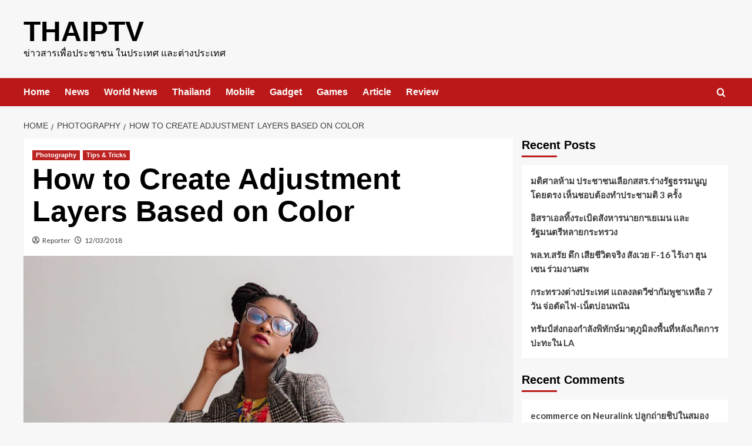

--- FILE ---
content_type: text/html; charset=UTF-8
request_url: https://www.thaiptv.com/photography/594/how-to-create-adjustment-layers-based-on-color-in-capture-one-9
body_size: 12857
content:
<!doctype html>
<html lang="en-US">

<head>
    <meta charset="UTF-8">
    <meta name="viewport" content="width=device-width, initial-scale=1">
    <link rel="profile" href="http://gmpg.org/xfn/11">
    <title>How to Create Adjustment Layers Based on Color &#8211; THAIPTV</title>
<meta name='robots' content='max-image-preview:large' />
	<style>img:is([sizes="auto" i], [sizes^="auto," i]) { contain-intrinsic-size: 3000px 1500px }</style>
	<link rel='preload' href='https://fonts.googleapis.com/css?family=Source%2BSans%2BPro%3A400%2C700%7CLato%3A400%2C700&#038;subset=latin&#038;display=swap' as='style' onload="this.onload=null;this.rel='stylesheet'" type='text/css' media='all' crossorigin='anonymous'>
<link rel='preconnect' href='https://fonts.googleapis.com' crossorigin='anonymous'>
<link rel='preconnect' href='https://fonts.gstatic.com' crossorigin='anonymous'>
<link rel='dns-prefetch' href='//fonts.googleapis.com' />
<link rel='preconnect' href='https://fonts.googleapis.com' />
<link rel='preconnect' href='https://fonts.gstatic.com' />
<link rel="alternate" type="application/rss+xml" title="THAIPTV &raquo; Feed" href="https://www.thaiptv.com/feed" />
<link rel="alternate" type="application/rss+xml" title="THAIPTV &raquo; Comments Feed" href="https://www.thaiptv.com/comments/feed" />
<script type="text/javascript">
/* <![CDATA[ */
window._wpemojiSettings = {"baseUrl":"https:\/\/s.w.org\/images\/core\/emoji\/16.0.1\/72x72\/","ext":".png","svgUrl":"https:\/\/s.w.org\/images\/core\/emoji\/16.0.1\/svg\/","svgExt":".svg","source":{"concatemoji":"https:\/\/www.thaiptv.com\/wp-includes\/js\/wp-emoji-release.min.js?ver=6.8.3"}};
/*! This file is auto-generated */
!function(s,n){var o,i,e;function c(e){try{var t={supportTests:e,timestamp:(new Date).valueOf()};sessionStorage.setItem(o,JSON.stringify(t))}catch(e){}}function p(e,t,n){e.clearRect(0,0,e.canvas.width,e.canvas.height),e.fillText(t,0,0);var t=new Uint32Array(e.getImageData(0,0,e.canvas.width,e.canvas.height).data),a=(e.clearRect(0,0,e.canvas.width,e.canvas.height),e.fillText(n,0,0),new Uint32Array(e.getImageData(0,0,e.canvas.width,e.canvas.height).data));return t.every(function(e,t){return e===a[t]})}function u(e,t){e.clearRect(0,0,e.canvas.width,e.canvas.height),e.fillText(t,0,0);for(var n=e.getImageData(16,16,1,1),a=0;a<n.data.length;a++)if(0!==n.data[a])return!1;return!0}function f(e,t,n,a){switch(t){case"flag":return n(e,"\ud83c\udff3\ufe0f\u200d\u26a7\ufe0f","\ud83c\udff3\ufe0f\u200b\u26a7\ufe0f")?!1:!n(e,"\ud83c\udde8\ud83c\uddf6","\ud83c\udde8\u200b\ud83c\uddf6")&&!n(e,"\ud83c\udff4\udb40\udc67\udb40\udc62\udb40\udc65\udb40\udc6e\udb40\udc67\udb40\udc7f","\ud83c\udff4\u200b\udb40\udc67\u200b\udb40\udc62\u200b\udb40\udc65\u200b\udb40\udc6e\u200b\udb40\udc67\u200b\udb40\udc7f");case"emoji":return!a(e,"\ud83e\udedf")}return!1}function g(e,t,n,a){var r="undefined"!=typeof WorkerGlobalScope&&self instanceof WorkerGlobalScope?new OffscreenCanvas(300,150):s.createElement("canvas"),o=r.getContext("2d",{willReadFrequently:!0}),i=(o.textBaseline="top",o.font="600 32px Arial",{});return e.forEach(function(e){i[e]=t(o,e,n,a)}),i}function t(e){var t=s.createElement("script");t.src=e,t.defer=!0,s.head.appendChild(t)}"undefined"!=typeof Promise&&(o="wpEmojiSettingsSupports",i=["flag","emoji"],n.supports={everything:!0,everythingExceptFlag:!0},e=new Promise(function(e){s.addEventListener("DOMContentLoaded",e,{once:!0})}),new Promise(function(t){var n=function(){try{var e=JSON.parse(sessionStorage.getItem(o));if("object"==typeof e&&"number"==typeof e.timestamp&&(new Date).valueOf()<e.timestamp+604800&&"object"==typeof e.supportTests)return e.supportTests}catch(e){}return null}();if(!n){if("undefined"!=typeof Worker&&"undefined"!=typeof OffscreenCanvas&&"undefined"!=typeof URL&&URL.createObjectURL&&"undefined"!=typeof Blob)try{var e="postMessage("+g.toString()+"("+[JSON.stringify(i),f.toString(),p.toString(),u.toString()].join(",")+"));",a=new Blob([e],{type:"text/javascript"}),r=new Worker(URL.createObjectURL(a),{name:"wpTestEmojiSupports"});return void(r.onmessage=function(e){c(n=e.data),r.terminate(),t(n)})}catch(e){}c(n=g(i,f,p,u))}t(n)}).then(function(e){for(var t in e)n.supports[t]=e[t],n.supports.everything=n.supports.everything&&n.supports[t],"flag"!==t&&(n.supports.everythingExceptFlag=n.supports.everythingExceptFlag&&n.supports[t]);n.supports.everythingExceptFlag=n.supports.everythingExceptFlag&&!n.supports.flag,n.DOMReady=!1,n.readyCallback=function(){n.DOMReady=!0}}).then(function(){return e}).then(function(){var e;n.supports.everything||(n.readyCallback(),(e=n.source||{}).concatemoji?t(e.concatemoji):e.wpemoji&&e.twemoji&&(t(e.twemoji),t(e.wpemoji)))}))}((window,document),window._wpemojiSettings);
/* ]]> */
</script>
<link rel='stylesheet' id='magic-content-box-blocks-fontawesome-front-css' href='https://www.thaiptv.com/wp-content/plugins/magic-content-box-lite/src/assets/fontawesome/css/all.css?ver=1756458040' type='text/css' media='all' />
<link rel='stylesheet' id='magic-content-box-frontend-block-style-css-css' href='https://www.thaiptv.com/wp-content/plugins/magic-content-box-lite/dist/blocks.style.build.css?ver=6.8.3' type='text/css' media='all' />
<style id='wp-emoji-styles-inline-css' type='text/css'>

	img.wp-smiley, img.emoji {
		display: inline !important;
		border: none !important;
		box-shadow: none !important;
		height: 1em !important;
		width: 1em !important;
		margin: 0 0.07em !important;
		vertical-align: -0.1em !important;
		background: none !important;
		padding: 0 !important;
	}
</style>
<link rel='stylesheet' id='wp-block-library-css' href='https://www.thaiptv.com/wp-includes/css/dist/block-library/style.min.css?ver=6.8.3' type='text/css' media='all' />
<style id='wp-block-library-theme-inline-css' type='text/css'>
.wp-block-audio :where(figcaption){color:#555;font-size:13px;text-align:center}.is-dark-theme .wp-block-audio :where(figcaption){color:#ffffffa6}.wp-block-audio{margin:0 0 1em}.wp-block-code{border:1px solid #ccc;border-radius:4px;font-family:Menlo,Consolas,monaco,monospace;padding:.8em 1em}.wp-block-embed :where(figcaption){color:#555;font-size:13px;text-align:center}.is-dark-theme .wp-block-embed :where(figcaption){color:#ffffffa6}.wp-block-embed{margin:0 0 1em}.blocks-gallery-caption{color:#555;font-size:13px;text-align:center}.is-dark-theme .blocks-gallery-caption{color:#ffffffa6}:root :where(.wp-block-image figcaption){color:#555;font-size:13px;text-align:center}.is-dark-theme :root :where(.wp-block-image figcaption){color:#ffffffa6}.wp-block-image{margin:0 0 1em}.wp-block-pullquote{border-bottom:4px solid;border-top:4px solid;color:currentColor;margin-bottom:1.75em}.wp-block-pullquote cite,.wp-block-pullquote footer,.wp-block-pullquote__citation{color:currentColor;font-size:.8125em;font-style:normal;text-transform:uppercase}.wp-block-quote{border-left:.25em solid;margin:0 0 1.75em;padding-left:1em}.wp-block-quote cite,.wp-block-quote footer{color:currentColor;font-size:.8125em;font-style:normal;position:relative}.wp-block-quote:where(.has-text-align-right){border-left:none;border-right:.25em solid;padding-left:0;padding-right:1em}.wp-block-quote:where(.has-text-align-center){border:none;padding-left:0}.wp-block-quote.is-large,.wp-block-quote.is-style-large,.wp-block-quote:where(.is-style-plain){border:none}.wp-block-search .wp-block-search__label{font-weight:700}.wp-block-search__button{border:1px solid #ccc;padding:.375em .625em}:where(.wp-block-group.has-background){padding:1.25em 2.375em}.wp-block-separator.has-css-opacity{opacity:.4}.wp-block-separator{border:none;border-bottom:2px solid;margin-left:auto;margin-right:auto}.wp-block-separator.has-alpha-channel-opacity{opacity:1}.wp-block-separator:not(.is-style-wide):not(.is-style-dots){width:100px}.wp-block-separator.has-background:not(.is-style-dots){border-bottom:none;height:1px}.wp-block-separator.has-background:not(.is-style-wide):not(.is-style-dots){height:2px}.wp-block-table{margin:0 0 1em}.wp-block-table td,.wp-block-table th{word-break:normal}.wp-block-table :where(figcaption){color:#555;font-size:13px;text-align:center}.is-dark-theme .wp-block-table :where(figcaption){color:#ffffffa6}.wp-block-video :where(figcaption){color:#555;font-size:13px;text-align:center}.is-dark-theme .wp-block-video :where(figcaption){color:#ffffffa6}.wp-block-video{margin:0 0 1em}:root :where(.wp-block-template-part.has-background){margin-bottom:0;margin-top:0;padding:1.25em 2.375em}
</style>
<style id='global-styles-inline-css' type='text/css'>
:root{--wp--preset--aspect-ratio--square: 1;--wp--preset--aspect-ratio--4-3: 4/3;--wp--preset--aspect-ratio--3-4: 3/4;--wp--preset--aspect-ratio--3-2: 3/2;--wp--preset--aspect-ratio--2-3: 2/3;--wp--preset--aspect-ratio--16-9: 16/9;--wp--preset--aspect-ratio--9-16: 9/16;--wp--preset--color--black: #000000;--wp--preset--color--cyan-bluish-gray: #abb8c3;--wp--preset--color--white: #ffffff;--wp--preset--color--pale-pink: #f78da7;--wp--preset--color--vivid-red: #cf2e2e;--wp--preset--color--luminous-vivid-orange: #ff6900;--wp--preset--color--luminous-vivid-amber: #fcb900;--wp--preset--color--light-green-cyan: #7bdcb5;--wp--preset--color--vivid-green-cyan: #00d084;--wp--preset--color--pale-cyan-blue: #8ed1fc;--wp--preset--color--vivid-cyan-blue: #0693e3;--wp--preset--color--vivid-purple: #9b51e0;--wp--preset--gradient--vivid-cyan-blue-to-vivid-purple: linear-gradient(135deg,rgba(6,147,227,1) 0%,rgb(155,81,224) 100%);--wp--preset--gradient--light-green-cyan-to-vivid-green-cyan: linear-gradient(135deg,rgb(122,220,180) 0%,rgb(0,208,130) 100%);--wp--preset--gradient--luminous-vivid-amber-to-luminous-vivid-orange: linear-gradient(135deg,rgba(252,185,0,1) 0%,rgba(255,105,0,1) 100%);--wp--preset--gradient--luminous-vivid-orange-to-vivid-red: linear-gradient(135deg,rgba(255,105,0,1) 0%,rgb(207,46,46) 100%);--wp--preset--gradient--very-light-gray-to-cyan-bluish-gray: linear-gradient(135deg,rgb(238,238,238) 0%,rgb(169,184,195) 100%);--wp--preset--gradient--cool-to-warm-spectrum: linear-gradient(135deg,rgb(74,234,220) 0%,rgb(151,120,209) 20%,rgb(207,42,186) 40%,rgb(238,44,130) 60%,rgb(251,105,98) 80%,rgb(254,248,76) 100%);--wp--preset--gradient--blush-light-purple: linear-gradient(135deg,rgb(255,206,236) 0%,rgb(152,150,240) 100%);--wp--preset--gradient--blush-bordeaux: linear-gradient(135deg,rgb(254,205,165) 0%,rgb(254,45,45) 50%,rgb(107,0,62) 100%);--wp--preset--gradient--luminous-dusk: linear-gradient(135deg,rgb(255,203,112) 0%,rgb(199,81,192) 50%,rgb(65,88,208) 100%);--wp--preset--gradient--pale-ocean: linear-gradient(135deg,rgb(255,245,203) 0%,rgb(182,227,212) 50%,rgb(51,167,181) 100%);--wp--preset--gradient--electric-grass: linear-gradient(135deg,rgb(202,248,128) 0%,rgb(113,206,126) 100%);--wp--preset--gradient--midnight: linear-gradient(135deg,rgb(2,3,129) 0%,rgb(40,116,252) 100%);--wp--preset--font-size--small: 13px;--wp--preset--font-size--medium: 20px;--wp--preset--font-size--large: 36px;--wp--preset--font-size--x-large: 42px;--wp--preset--spacing--20: 0.44rem;--wp--preset--spacing--30: 0.67rem;--wp--preset--spacing--40: 1rem;--wp--preset--spacing--50: 1.5rem;--wp--preset--spacing--60: 2.25rem;--wp--preset--spacing--70: 3.38rem;--wp--preset--spacing--80: 5.06rem;--wp--preset--shadow--natural: 6px 6px 9px rgba(0, 0, 0, 0.2);--wp--preset--shadow--deep: 12px 12px 50px rgba(0, 0, 0, 0.4);--wp--preset--shadow--sharp: 6px 6px 0px rgba(0, 0, 0, 0.2);--wp--preset--shadow--outlined: 6px 6px 0px -3px rgba(255, 255, 255, 1), 6px 6px rgba(0, 0, 0, 1);--wp--preset--shadow--crisp: 6px 6px 0px rgba(0, 0, 0, 1);}:root { --wp--style--global--content-size: 740px;--wp--style--global--wide-size: 1200px; }:where(body) { margin: 0; }.wp-site-blocks > .alignleft { float: left; margin-right: 2em; }.wp-site-blocks > .alignright { float: right; margin-left: 2em; }.wp-site-blocks > .aligncenter { justify-content: center; margin-left: auto; margin-right: auto; }:where(.wp-site-blocks) > * { margin-block-start: 24px; margin-block-end: 0; }:where(.wp-site-blocks) > :first-child { margin-block-start: 0; }:where(.wp-site-blocks) > :last-child { margin-block-end: 0; }:root { --wp--style--block-gap: 24px; }:root :where(.is-layout-flow) > :first-child{margin-block-start: 0;}:root :where(.is-layout-flow) > :last-child{margin-block-end: 0;}:root :where(.is-layout-flow) > *{margin-block-start: 24px;margin-block-end: 0;}:root :where(.is-layout-constrained) > :first-child{margin-block-start: 0;}:root :where(.is-layout-constrained) > :last-child{margin-block-end: 0;}:root :where(.is-layout-constrained) > *{margin-block-start: 24px;margin-block-end: 0;}:root :where(.is-layout-flex){gap: 24px;}:root :where(.is-layout-grid){gap: 24px;}.is-layout-flow > .alignleft{float: left;margin-inline-start: 0;margin-inline-end: 2em;}.is-layout-flow > .alignright{float: right;margin-inline-start: 2em;margin-inline-end: 0;}.is-layout-flow > .aligncenter{margin-left: auto !important;margin-right: auto !important;}.is-layout-constrained > .alignleft{float: left;margin-inline-start: 0;margin-inline-end: 2em;}.is-layout-constrained > .alignright{float: right;margin-inline-start: 2em;margin-inline-end: 0;}.is-layout-constrained > .aligncenter{margin-left: auto !important;margin-right: auto !important;}.is-layout-constrained > :where(:not(.alignleft):not(.alignright):not(.alignfull)){max-width: var(--wp--style--global--content-size);margin-left: auto !important;margin-right: auto !important;}.is-layout-constrained > .alignwide{max-width: var(--wp--style--global--wide-size);}body .is-layout-flex{display: flex;}.is-layout-flex{flex-wrap: wrap;align-items: center;}.is-layout-flex > :is(*, div){margin: 0;}body .is-layout-grid{display: grid;}.is-layout-grid > :is(*, div){margin: 0;}body{padding-top: 0px;padding-right: 0px;padding-bottom: 0px;padding-left: 0px;}a:where(:not(.wp-element-button)){text-decoration: none;}:root :where(.wp-element-button, .wp-block-button__link){background-color: #32373c;border-width: 0;color: #fff;font-family: inherit;font-size: inherit;line-height: inherit;padding: calc(0.667em + 2px) calc(1.333em + 2px);text-decoration: none;}.has-black-color{color: var(--wp--preset--color--black) !important;}.has-cyan-bluish-gray-color{color: var(--wp--preset--color--cyan-bluish-gray) !important;}.has-white-color{color: var(--wp--preset--color--white) !important;}.has-pale-pink-color{color: var(--wp--preset--color--pale-pink) !important;}.has-vivid-red-color{color: var(--wp--preset--color--vivid-red) !important;}.has-luminous-vivid-orange-color{color: var(--wp--preset--color--luminous-vivid-orange) !important;}.has-luminous-vivid-amber-color{color: var(--wp--preset--color--luminous-vivid-amber) !important;}.has-light-green-cyan-color{color: var(--wp--preset--color--light-green-cyan) !important;}.has-vivid-green-cyan-color{color: var(--wp--preset--color--vivid-green-cyan) !important;}.has-pale-cyan-blue-color{color: var(--wp--preset--color--pale-cyan-blue) !important;}.has-vivid-cyan-blue-color{color: var(--wp--preset--color--vivid-cyan-blue) !important;}.has-vivid-purple-color{color: var(--wp--preset--color--vivid-purple) !important;}.has-black-background-color{background-color: var(--wp--preset--color--black) !important;}.has-cyan-bluish-gray-background-color{background-color: var(--wp--preset--color--cyan-bluish-gray) !important;}.has-white-background-color{background-color: var(--wp--preset--color--white) !important;}.has-pale-pink-background-color{background-color: var(--wp--preset--color--pale-pink) !important;}.has-vivid-red-background-color{background-color: var(--wp--preset--color--vivid-red) !important;}.has-luminous-vivid-orange-background-color{background-color: var(--wp--preset--color--luminous-vivid-orange) !important;}.has-luminous-vivid-amber-background-color{background-color: var(--wp--preset--color--luminous-vivid-amber) !important;}.has-light-green-cyan-background-color{background-color: var(--wp--preset--color--light-green-cyan) !important;}.has-vivid-green-cyan-background-color{background-color: var(--wp--preset--color--vivid-green-cyan) !important;}.has-pale-cyan-blue-background-color{background-color: var(--wp--preset--color--pale-cyan-blue) !important;}.has-vivid-cyan-blue-background-color{background-color: var(--wp--preset--color--vivid-cyan-blue) !important;}.has-vivid-purple-background-color{background-color: var(--wp--preset--color--vivid-purple) !important;}.has-black-border-color{border-color: var(--wp--preset--color--black) !important;}.has-cyan-bluish-gray-border-color{border-color: var(--wp--preset--color--cyan-bluish-gray) !important;}.has-white-border-color{border-color: var(--wp--preset--color--white) !important;}.has-pale-pink-border-color{border-color: var(--wp--preset--color--pale-pink) !important;}.has-vivid-red-border-color{border-color: var(--wp--preset--color--vivid-red) !important;}.has-luminous-vivid-orange-border-color{border-color: var(--wp--preset--color--luminous-vivid-orange) !important;}.has-luminous-vivid-amber-border-color{border-color: var(--wp--preset--color--luminous-vivid-amber) !important;}.has-light-green-cyan-border-color{border-color: var(--wp--preset--color--light-green-cyan) !important;}.has-vivid-green-cyan-border-color{border-color: var(--wp--preset--color--vivid-green-cyan) !important;}.has-pale-cyan-blue-border-color{border-color: var(--wp--preset--color--pale-cyan-blue) !important;}.has-vivid-cyan-blue-border-color{border-color: var(--wp--preset--color--vivid-cyan-blue) !important;}.has-vivid-purple-border-color{border-color: var(--wp--preset--color--vivid-purple) !important;}.has-vivid-cyan-blue-to-vivid-purple-gradient-background{background: var(--wp--preset--gradient--vivid-cyan-blue-to-vivid-purple) !important;}.has-light-green-cyan-to-vivid-green-cyan-gradient-background{background: var(--wp--preset--gradient--light-green-cyan-to-vivid-green-cyan) !important;}.has-luminous-vivid-amber-to-luminous-vivid-orange-gradient-background{background: var(--wp--preset--gradient--luminous-vivid-amber-to-luminous-vivid-orange) !important;}.has-luminous-vivid-orange-to-vivid-red-gradient-background{background: var(--wp--preset--gradient--luminous-vivid-orange-to-vivid-red) !important;}.has-very-light-gray-to-cyan-bluish-gray-gradient-background{background: var(--wp--preset--gradient--very-light-gray-to-cyan-bluish-gray) !important;}.has-cool-to-warm-spectrum-gradient-background{background: var(--wp--preset--gradient--cool-to-warm-spectrum) !important;}.has-blush-light-purple-gradient-background{background: var(--wp--preset--gradient--blush-light-purple) !important;}.has-blush-bordeaux-gradient-background{background: var(--wp--preset--gradient--blush-bordeaux) !important;}.has-luminous-dusk-gradient-background{background: var(--wp--preset--gradient--luminous-dusk) !important;}.has-pale-ocean-gradient-background{background: var(--wp--preset--gradient--pale-ocean) !important;}.has-electric-grass-gradient-background{background: var(--wp--preset--gradient--electric-grass) !important;}.has-midnight-gradient-background{background: var(--wp--preset--gradient--midnight) !important;}.has-small-font-size{font-size: var(--wp--preset--font-size--small) !important;}.has-medium-font-size{font-size: var(--wp--preset--font-size--medium) !important;}.has-large-font-size{font-size: var(--wp--preset--font-size--large) !important;}.has-x-large-font-size{font-size: var(--wp--preset--font-size--x-large) !important;}
:root :where(.wp-block-pullquote){font-size: 1.5em;line-height: 1.6;}
</style>
<link rel='stylesheet' id='covernews-google-fonts-css' href='https://fonts.googleapis.com/css?family=Source%2BSans%2BPro%3A400%2C700%7CLato%3A400%2C700&#038;subset=latin&#038;display=swap' type='text/css' media='all' />
<link rel='stylesheet' id='covernews-icons-css' href='https://www.thaiptv.com/wp-content/themes/covernews/assets/icons/style.css?ver=6.8.3' type='text/css' media='all' />
<link rel='stylesheet' id='bootstrap-css' href='https://www.thaiptv.com/wp-content/themes/covernews/assets/bootstrap/css/bootstrap.min.css?ver=6.8.3' type='text/css' media='all' />
<link rel='stylesheet' id='covernews-style-css' href='https://www.thaiptv.com/wp-content/themes/covernews/style.min.css?ver=5.5.4.1' type='text/css' media='all' />
<script type="text/javascript" src="https://www.thaiptv.com/wp-includes/js/jquery/jquery.min.js?ver=3.7.1" id="jquery-core-js"></script>
<script type="text/javascript" src="https://www.thaiptv.com/wp-includes/js/jquery/jquery-migrate.min.js?ver=3.4.1" id="jquery-migrate-js"></script>
<link rel="https://api.w.org/" href="https://www.thaiptv.com/wp-json/" /><link rel="alternate" title="JSON" type="application/json" href="https://www.thaiptv.com/wp-json/wp/v2/posts/594" /><link rel="EditURI" type="application/rsd+xml" title="RSD" href="https://www.thaiptv.com/xmlrpc.php?rsd" />
<meta name="generator" content="WordPress 6.8.3" />
<link rel="canonical" href="https://www.thaiptv.com/photography/594/how-to-create-adjustment-layers-based-on-color-in-capture-one-9" />
<link rel='shortlink' href='https://www.thaiptv.com/?p=594' />
<link rel="alternate" title="oEmbed (JSON)" type="application/json+oembed" href="https://www.thaiptv.com/wp-json/oembed/1.0/embed?url=https%3A%2F%2Fwww.thaiptv.com%2Fphotography%2F594%2Fhow-to-create-adjustment-layers-based-on-color-in-capture-one-9" />
<link rel="alternate" title="oEmbed (XML)" type="text/xml+oembed" href="https://www.thaiptv.com/wp-json/oembed/1.0/embed?url=https%3A%2F%2Fwww.thaiptv.com%2Fphotography%2F594%2Fhow-to-create-adjustment-layers-based-on-color-in-capture-one-9&#038;format=xml" />
<style type="text/css">.recentcomments a{display:inline !important;padding:0 !important;margin:0 !important;}</style>        <style type="text/css">
                        .site-title a,
            .site-header .site-branding .site-title a:visited,
            .site-header .site-branding .site-title a:hover,
            .site-description {
                color: #000000;
            }

            .site-branding .site-title {
                font-size: 48px;
            }

            @media only screen and (max-width: 640px) {
                .header-layout-3 .site-header .site-branding .site-title,
                .site-branding .site-title {
                    font-size: 60px;

                }
              }   

           @media only screen and (max-width: 375px) {
               .header-layout-3 .site-header .site-branding .site-title,
               .site-branding .site-title {
                        font-size: 50px;

                    }
                }
                
                    .elementor-template-full-width .elementor-section.elementor-section-full_width > .elementor-container,
        .elementor-template-full-width .elementor-section.elementor-section-boxed > .elementor-container{
            max-width: 1200px;
        }
        @media (min-width: 1600px){
            .elementor-template-full-width .elementor-section.elementor-section-full_width > .elementor-container,
            .elementor-template-full-width .elementor-section.elementor-section-boxed > .elementor-container{
                max-width: 1600px;
            }
        }
        
        .align-content-left .elementor-section-stretched,
        .align-content-right .elementor-section-stretched {
            max-width: 100%;
            left: 0 !important;
        }


        </style>
        <link rel="icon" href="https://www.thaiptv.com/wp-content/uploads/2018/08/af-themes-main-dark-150x150.png" sizes="32x32" />
<link rel="icon" href="https://www.thaiptv.com/wp-content/uploads/2018/08/af-themes-main-dark-300x298.png" sizes="192x192" />
<link rel="apple-touch-icon" href="https://www.thaiptv.com/wp-content/uploads/2018/08/af-themes-main-dark-300x298.png" />
<meta name="msapplication-TileImage" content="https://www.thaiptv.com/wp-content/uploads/2018/08/af-themes-main-dark.png" />
</head>

<body class="wp-singular post-template-default single single-post postid-594 single-format-standard wp-embed-responsive wp-theme-covernews default-content-layout archive-layout-grid scrollup-sticky-header aft-sticky-header aft-sticky-sidebar default aft-container-default aft-main-banner-slider-editors-picks-trending single-content-mode-default header-image-default align-content-left aft-and">
    
    
    <div id="page" class="site">
        <a class="skip-link screen-reader-text" href="#content">Skip to content</a>

        <div class="header-layout-1">
    <header id="masthead" class="site-header">
        <div class="masthead-banner " >
      <div class="container">
        <div class="row">
          <div class="col-md-4">
            <div class="site-branding">
                              <p class="site-title font-family-1">
                  <a href="https://www.thaiptv.com/" rel="home">THAIPTV</a>
                </p>
              
                              <p class="site-description">ข่าวสารเพื่อประชาชน ในประเทศ และต่างประเทศ</p>
                          </div>
          </div>
          <div class="col-md-8">
                      </div>
        </div>
      </div>
    </div>
    <nav id="site-navigation" class="main-navigation">
      <div class="container">
        <div class="row">
          <div class="kol-12">
            <div class="navigation-container">

              <div class="main-navigation-container-items-wrapper">

                <span class="toggle-menu">
                  <a
                    href="#"
                    class="aft-void-menu"
                    role="button"
                    aria-label="Toggle Primary Menu"
                    aria-controls="primary-menu" aria-expanded="false">
                    <span class="screen-reader-text">Primary Menu</span>
                    <i class="ham"></i>
                  </a>
                </span>
                <span class="af-mobile-site-title-wrap">
                                    <p class="site-title font-family-1">
                    <a href="https://www.thaiptv.com/" rel="home">THAIPTV</a>
                  </p>
                </span>
                <div class="menu main-menu"><ul id="primary-menu" class="menu"><li id="menu-item-185" class="menu-item menu-item-type-custom menu-item-object-custom menu-item-home menu-item-185"><a href="https://www.thaiptv.com">Home</a></li>
<li id="menu-item-188" class="menu-item menu-item-type-taxonomy menu-item-object-category menu-item-188"><a href="https://www.thaiptv.com/category/news">News</a></li>
<li id="menu-item-664" class="menu-item menu-item-type-taxonomy menu-item-object-category menu-item-664"><a href="https://www.thaiptv.com/category/news/world">World News</a></li>
<li id="menu-item-665" class="menu-item menu-item-type-taxonomy menu-item-object-category menu-item-665"><a href="https://www.thaiptv.com/category/news/thailand">Thailand</a></li>
<li id="menu-item-194" class="menu-item menu-item-type-taxonomy menu-item-object-category menu-item-194"><a href="https://www.thaiptv.com/category/mobile">Mobile</a></li>
<li id="menu-item-195" class="menu-item menu-item-type-taxonomy menu-item-object-category menu-item-195"><a href="https://www.thaiptv.com/category/gadget">Gadget</a></li>
<li id="menu-item-196" class="menu-item menu-item-type-taxonomy menu-item-object-category menu-item-196"><a href="https://www.thaiptv.com/category/games">Games</a></li>
<li id="menu-item-190" class="menu-item menu-item-type-taxonomy menu-item-object-category menu-item-190"><a href="https://www.thaiptv.com/category/article">Article</a></li>
<li id="menu-item-189" class="menu-item menu-item-type-taxonomy menu-item-object-category menu-item-189"><a href="https://www.thaiptv.com/category/review">Review</a></li>
</ul></div>              </div>
              <div class="cart-search">

                <div class="af-search-wrap">
                  <div class="search-overlay">
                    <a href="#" title="Search" class="search-icon">
                      <i class="fa fa-search"></i>
                    </a>
                    <div class="af-search-form">
                      <form role="search" method="get" class="search-form" action="https://www.thaiptv.com/">
				<label>
					<span class="screen-reader-text">Search for:</span>
					<input type="search" class="search-field" placeholder="Search &hellip;" value="" name="s" />
				</label>
				<input type="submit" class="search-submit" value="Search" />
			</form>                    </div>
                  </div>
                </div>
              </div>


            </div>
          </div>
        </div>
      </div>
    </nav>
  </header>
</div>

        
            <div id="content" class="container">
                                <div class="em-breadcrumbs font-family-1 covernews-breadcrumbs">
            <div class="row">
                <div role="navigation" aria-label="Breadcrumbs" class="breadcrumb-trail breadcrumbs" itemprop="breadcrumb"><ul class="trail-items" itemscope itemtype="http://schema.org/BreadcrumbList"><meta name="numberOfItems" content="3" /><meta name="itemListOrder" content="Ascending" /><li itemprop="itemListElement" itemscope itemtype="http://schema.org/ListItem" class="trail-item trail-begin"><a href="https://www.thaiptv.com" rel="home" itemprop="item"><span itemprop="name">Home</span></a><meta itemprop="position" content="1" /></li><li itemprop="itemListElement" itemscope itemtype="http://schema.org/ListItem" class="trail-item"><a href="https://www.thaiptv.com/category/photography" itemprop="item"><span itemprop="name">Photography</span></a><meta itemprop="position" content="2" /></li><li itemprop="itemListElement" itemscope itemtype="http://schema.org/ListItem" class="trail-item trail-end"><a href="https://www.thaiptv.com/photography/594/how-to-create-adjustment-layers-based-on-color-in-capture-one-9" itemprop="item"><span itemprop="name">How to Create Adjustment Layers Based on Color</span></a><meta itemprop="position" content="3" /></li></ul></div>            </div>
        </div>
        <div class="section-block-upper row">
                <div id="primary" class="content-area">
                    <main id="main" class="site-main">

                                                    <article id="post-594" class="af-single-article post-594 post type-post status-publish format-standard has-post-thumbnail hentry category-photography category-tips-tricks">
                                <div class="entry-content-wrap">
                                    <header class="entry-header">

    <div class="header-details-wrapper">
        <div class="entry-header-details">
                            <div class="figure-categories figure-categories-bg">
                                        <ul class="cat-links"><li class="meta-category">
                             <a class="covernews-categories category-color-1"
                            href="https://www.thaiptv.com/category/photography" 
                            aria-label="View all posts in Photography"> 
                                 Photography
                             </a>
                        </li><li class="meta-category">
                             <a class="covernews-categories category-color-1"
                            href="https://www.thaiptv.com/category/tips-tricks" 
                            aria-label="View all posts in Tips &amp; Tricks"> 
                                 Tips &amp; Tricks
                             </a>
                        </li></ul>                </div>
                        <h1 class="entry-title">How to Create Adjustment Layers Based on Color</h1>
            
                
    <span class="author-links">

      
        <span class="item-metadata posts-author">
          <i class="far fa-user-circle"></i>
                          <a href="https://www.thaiptv.com/author/admin">
                    Reporter                </a>
               </span>
                    <span class="item-metadata posts-date">
          <i class="far fa-clock"></i>
          <a href="https://www.thaiptv.com/date/2018/03">
            12/03/2018          </a>
        </span>
                </span>
                

                    </div>
    </div>

        <div class="aft-post-thumbnail-wrapper">    
                    <div class="post-thumbnail full-width-image">
                    <img width="1024" height="682" src="https://www.thaiptv.com/wp-content/uploads/2018/05/pexels-photo-871494-1-1-1-1024x682.jpg" class="attachment-covernews-featured size-covernews-featured wp-post-image" alt="pexels-photo-871494" decoding="async" fetchpriority="high" srcset="https://www.thaiptv.com/wp-content/uploads/2018/05/pexels-photo-871494-1-1-1-1024x682.jpg 1024w, https://www.thaiptv.com/wp-content/uploads/2018/05/pexels-photo-871494-1-1-1-300x200.jpg 300w, https://www.thaiptv.com/wp-content/uploads/2018/05/pexels-photo-871494-1-1-1-768x512.jpg 768w, https://www.thaiptv.com/wp-content/uploads/2018/05/pexels-photo-871494-1-1-1-1536x1023.jpg 1536w, https://www.thaiptv.com/wp-content/uploads/2018/05/pexels-photo-871494-1-1-1.jpg 1920w" sizes="(max-width: 1024px) 100vw, 1024px" loading="lazy" />                </div>
            
                </div>
    </header><!-- .entry-header -->                                    

    <div class="entry-content">
        <p>Vivamus magna justo, lacinia eget consectetur sed, convallis at tellus. Sed porttitor lectus nibh. Curabitur aliquet quam id dui posuere blandit. Vivamus magna justo, lacinia eget consectetur sed, convallis at tellus. Pellentesque in ipsum id orci porta dapibus. Lorem ipsum dolor sit amet, consectetur adipiscing elit. Curabitur non nulla sit amet nisl tempus convallis quis ac lectus. Proin eget tortor risus. Nulla porttitor accumsan tincidunt. Curabitur non nulla sit amet nisl tempus convallis quis ac lectus.</p>
                    <div class="post-item-metadata entry-meta">
                            </div>
               
        
	<nav class="navigation post-navigation" aria-label="Post navigation">
		<h2 class="screen-reader-text">Post navigation</h2>
		<div class="nav-links"><div class="nav-previous"><a href="https://www.thaiptv.com/model/593/finlands-downs-model-maija-mattila-makes-strides-on-catwalk" rel="prev">Previous: <span class="em-post-navigation nav-title">Finland&#8217;s Down&#8217;s model Maija makes strides on catwalk</span></a></div><div class="nav-next"><a href="https://www.thaiptv.com/artist/596/the-beauty-products-chrissy-teigen-cant-travel-without" rel="next">Next: <span class="em-post-navigation nav-title">The Beauty Products Chrissy Can’t Go Without</span></a></div></div>
	</nav>            </div><!-- .entry-content -->


                                </div>
                                
<div class="promotionspace enable-promotionspace">
  <div class="em-reated-posts  col-ten">
    <div class="row">
                <h3 class="related-title">
            More Stories          </h3>
                <div class="row">
                      <div class="col-sm-4 latest-posts-grid" data-mh="latest-posts-grid">
              <div class="spotlight-post">
                <figure class="categorised-article inside-img">
                  <div class="categorised-article-wrapper">
                    <div class="data-bg-hover data-bg-categorised read-bg-img">
                      <a href="https://www.thaiptv.com/beauty/599/this-new-aerie-collection-was-designed-by-aly-raisman-and-iskra-lawrence"
                        aria-label="Aerie Collection&#8217;s Originally By Iskra">
                        <img width="300" height="200" src="https://www.thaiptv.com/wp-content/uploads/2018/03/person-people-girl-photography-view-france-1280921-pxhere.com_-300x200.jpg" class="attachment-medium size-medium wp-post-image" alt="person-people-girl-photography-view-france-1280921-pxhere.com" decoding="async" srcset="https://www.thaiptv.com/wp-content/uploads/2018/03/person-people-girl-photography-view-france-1280921-pxhere.com_-300x200.jpg 300w, https://www.thaiptv.com/wp-content/uploads/2018/03/person-people-girl-photography-view-france-1280921-pxhere.com_-1024x682.jpg 1024w, https://www.thaiptv.com/wp-content/uploads/2018/03/person-people-girl-photography-view-france-1280921-pxhere.com_-768x512.jpg 768w, https://www.thaiptv.com/wp-content/uploads/2018/03/person-people-girl-photography-view-france-1280921-pxhere.com_.jpg 1280w" sizes="(max-width: 300px) 100vw, 300px" loading="lazy" />                      </a>
                    </div>
                  </div>
                                    <div class="figure-categories figure-categories-bg">

                    <ul class="cat-links"><li class="meta-category">
                             <a class="covernews-categories category-color-1"
                            href="https://www.thaiptv.com/category/beauty" 
                            aria-label="View all posts in Beauty"> 
                                 Beauty
                             </a>
                        </li><li class="meta-category">
                             <a class="covernews-categories category-color-1"
                            href="https://www.thaiptv.com/category/photography" 
                            aria-label="View all posts in Photography"> 
                                 Photography
                             </a>
                        </li></ul>                  </div>
                </figure>

                <figcaption>

                  <h3 class="article-title article-title-1">
                    <a href="https://www.thaiptv.com/beauty/599/this-new-aerie-collection-was-designed-by-aly-raisman-and-iskra-lawrence">
                      Aerie Collection&#8217;s Originally By Iskra                    </a>
                  </h3>
                  <div class="grid-item-metadata">
                    
    <span class="author-links">

      
        <span class="item-metadata posts-author">
          <i class="far fa-user-circle"></i>
                          <a href="https://www.thaiptv.com/author/admin">
                    Reporter                </a>
               </span>
                    <span class="item-metadata posts-date">
          <i class="far fa-clock"></i>
          <a href="https://www.thaiptv.com/date/2018/03">
            12/03/2018          </a>
        </span>
                </span>
                  </div>
                </figcaption>
              </div>
            </div>
                      <div class="col-sm-4 latest-posts-grid" data-mh="latest-posts-grid">
              <div class="spotlight-post">
                <figure class="categorised-article inside-img">
                  <div class="categorised-article-wrapper">
                    <div class="data-bg-hover data-bg-categorised read-bg-img">
                      <a href="https://www.thaiptv.com/model/592/valentino-goes-deliberately-feminine-for-fall-2018"
                        aria-label="Valentino Goes Deliberately Feminine for Fall 2018">
                        <img width="300" height="200" src="https://www.thaiptv.com/wp-content/uploads/2018/05/pexels-photo-567449-1-1-1-300x200.jpg" class="attachment-medium size-medium wp-post-image" alt="pexels-photo-567449" decoding="async" srcset="https://www.thaiptv.com/wp-content/uploads/2018/05/pexels-photo-567449-1-1-1-300x200.jpg 300w, https://www.thaiptv.com/wp-content/uploads/2018/05/pexels-photo-567449-1-1-1-1024x683.jpg 1024w, https://www.thaiptv.com/wp-content/uploads/2018/05/pexels-photo-567449-1-1-1-768x512.jpg 768w, https://www.thaiptv.com/wp-content/uploads/2018/05/pexels-photo-567449-1-1-1.jpg 1280w" sizes="(max-width: 300px) 100vw, 300px" loading="lazy" />                      </a>
                    </div>
                  </div>
                                    <div class="figure-categories figure-categories-bg">

                    <ul class="cat-links"><li class="meta-category">
                             <a class="covernews-categories category-color-1"
                            href="https://www.thaiptv.com/category/model" 
                            aria-label="View all posts in Model"> 
                                 Model
                             </a>
                        </li><li class="meta-category">
                             <a class="covernews-categories category-color-1"
                            href="https://www.thaiptv.com/category/photography" 
                            aria-label="View all posts in Photography"> 
                                 Photography
                             </a>
                        </li><li class="meta-category">
                             <a class="covernews-categories category-color-1"
                            href="https://www.thaiptv.com/category/trends" 
                            aria-label="View all posts in Trends"> 
                                 Trends
                             </a>
                        </li></ul>                  </div>
                </figure>

                <figcaption>

                  <h3 class="article-title article-title-1">
                    <a href="https://www.thaiptv.com/model/592/valentino-goes-deliberately-feminine-for-fall-2018">
                      Valentino Goes Deliberately Feminine for Fall 2018                    </a>
                  </h3>
                  <div class="grid-item-metadata">
                    
    <span class="author-links">

      
        <span class="item-metadata posts-author">
          <i class="far fa-user-circle"></i>
                          <a href="https://www.thaiptv.com/author/admin">
                    Reporter                </a>
               </span>
                    <span class="item-metadata posts-date">
          <i class="far fa-clock"></i>
          <a href="https://www.thaiptv.com/date/2018/03">
            06/03/2018          </a>
        </span>
                </span>
                  </div>
                </figcaption>
              </div>
            </div>
                  </div>
      
    </div>
  </div>
</div>
                                                            </article>
                        
                    </main><!-- #main -->
                </div><!-- #primary -->
                                <aside id="secondary" class="widget-area sidebar-sticky-top">
	
		<div id="recent-posts-2" class="widget covernews-widget widget_recent_entries">
		<h2 class="widget-title widget-title-1"><span>Recent Posts</span></h2>
		<ul>
											<li>
					<a href="https://www.thaiptv.com/news/29932/%e0%b8%a1%e0%b8%95%e0%b8%b4%e0%b8%a8%e0%b8%b2%e0%b8%a5%e0%b8%ab%e0%b9%89%e0%b8%b2%e0%b8%a1-%e0%b8%9b%e0%b8%a3%e0%b8%b0%e0%b8%8a%e0%b8%b2%e0%b8%8a%e0%b8%99%e0%b9%80%e0%b8%a5%e0%b8%b7%e0%b8%ad%e0%b8%81">มติศาลห้าม ประชาชนเลือกสสร.ร่างรัฐธรรมนูญโดยตรง เห็นชอบต้องทำประชามติ 3 ครั้ง</a>
									</li>
											<li>
					<a href="https://www.thaiptv.com/news/29925/%e0%b8%ad%e0%b8%b4%e0%b8%aa%e0%b8%a3%e0%b8%b2%e0%b9%80%e0%b8%ad%e0%b8%a5%e0%b8%97%e0%b8%b4%e0%b9%89%e0%b8%87%e0%b8%a3%e0%b8%b0%e0%b9%80%e0%b8%9a%e0%b8%b4%e0%b8%94%e0%b8%aa%e0%b8%b1%e0%b8%87%e0%b8%ab">อิสราเอลทิ้งระเบิดสังหารนายกฯเยเมน และรัฐมนตรีหลายกระทรวง</a>
									</li>
											<li>
					<a href="https://www.thaiptv.com/news/29922/%e0%b8%9e%e0%b8%a5-%e0%b8%97-%e0%b8%aa%e0%b8%a3%e0%b8%b1%e0%b8%a2-%e0%b8%94%e0%b8%b6%e0%b8%81-%e0%b9%80%e0%b8%aa%e0%b8%b5%e0%b8%a2%e0%b8%8a%e0%b8%b5%e0%b8%a7%e0%b8%b4%e0%b8%95%e0%b8%88%e0%b8%a3">พล.ท.สรัย ดึก เสียชีวิตจริง สังเวย F-16 ไร้เงา ฮุน เซน ร่วมงานศพ</a>
									</li>
											<li>
					<a href="https://www.thaiptv.com/news/22568/%e0%b8%81%e0%b8%a3%e0%b8%b0%e0%b8%97%e0%b8%a3%e0%b8%a7%e0%b8%87%e0%b8%95%e0%b9%88%e0%b8%b2%e0%b8%87%e0%b8%9b%e0%b8%a3%e0%b8%b0%e0%b9%80%e0%b8%97%e0%b8%a8-%e0%b9%81%e0%b8%96%e0%b8%a5%e0%b8%87%e0%b8%a5">กระทรวงต่างประเทศ แถลงลดวีซ่ากัมพูชาเหลือ 7 วัน จ่อตัดไฟ-เน็ตบ่อนพนัน</a>
									</li>
											<li>
					<a href="https://www.thaiptv.com/news/22563/%e0%b8%97%e0%b8%a3%e0%b8%b1%e0%b8%a1%e0%b8%9b%e0%b9%8c%e0%b8%aa%e0%b9%88%e0%b8%87%e0%b8%81%e0%b8%ad%e0%b8%87%e0%b8%81%e0%b8%b3%e0%b8%a5%e0%b8%b1%e0%b8%87%e0%b8%9e%e0%b8%b4%e0%b8%97%e0%b8%b1%e0%b8%81">ทรัมป์ส่งกองกำลังพิทักษ์มาตุภูมิลงพื้นที่หลังเกิดการปะทะใน LA</a>
									</li>
					</ul>

		</div><div id="recent-comments-2" class="widget covernews-widget widget_recent_comments"><h2 class="widget-title widget-title-1"><span>Recent Comments</span></h2><ul id="recentcomments"><li class="recentcomments"><span class="comment-author-link"><a href="https://podusia.top" class="url" rel="ugc external nofollow">ecommerce</a></span> on <a href="https://www.thaiptv.com/article/968/neuralink-%e0%b8%9b%e0%b8%a5%e0%b8%b9%e0%b8%81%e0%b8%96%e0%b9%88%e0%b8%b2%e0%b8%a2%e0%b8%8a%e0%b8%b4%e0%b8%9b%e0%b9%83%e0%b8%99%e0%b8%aa%e0%b8%a1%e0%b8%ad%e0%b8%87%e0%b8%a1%e0%b8%99%e0%b8%b8%e0%b8%a9#comment-14300">Neuralink ปลูกถ่ายชิปในสมองมนุษย์รายแรก เผยผลลัพธ์ช่วงแรกมีแนวโน้มที่ดี  </a></li><li class="recentcomments"><span class="comment-author-link"><a href="https://mychik.com/erectafil/" class="url" rel="ugc external nofollow">eohulaiox</a></span> on <a href="https://www.thaiptv.com/about#comment-14299">About US</a></li><li class="recentcomments"><span class="comment-author-link"><a href="https://greaterparsippanyrewards.com/drugs/priligy/" class="url" rel="ugc external nofollow">uqacazinije</a></span> on <a href="https://www.thaiptv.com/about#comment-14298">About US</a></li><li class="recentcomments"><span class="comment-author-link"><a href="https://zaim52.ru/" class="url" rel="ugc external nofollow">ZabukaAsted</a></span> on <a href="https://www.thaiptv.com/news/171/%e0%b9%80%e0%b8%aa%e0%b8%b5%e0%b8%a2%e0%b8%a7%e0%b8%ab%e0%b8%a1%e0%b8%b5%e0%b9%88-%e0%b9%80%e0%b8%9b%e0%b8%b4%e0%b8%94%e0%b8%95%e0%b8%b1%e0%b8%a7-xiaomi-11t-xiaomi-11t-pro-%e0%b8%a3#comment-14297">เสียวหมี่ เปิดตัว ’Xiaomi 11T Xiaomi 11T Pro’ ราคาสุดเร้าใจ!! สเปคโดนพร้อมของแถมจัดเต็ม</a></li><li class="recentcomments"><span class="comment-author-link"><a href="https://mudryakova.ru/" class="url" rel="ugc external nofollow">дизайнер интерьера спб</a></span> on <a href="https://www.thaiptv.com/about#comment-14296">About US</a></li></ul></div><div id="archives-2" class="widget covernews-widget widget_archive"><h2 class="widget-title widget-title-1"><span>Archives</span></h2>
			<ul>
					<li><a href='https://www.thaiptv.com/date/2025/09'>September 2025</a></li>
	<li><a href='https://www.thaiptv.com/date/2025/08'>August 2025</a></li>
	<li><a href='https://www.thaiptv.com/date/2025/06'>June 2025</a></li>
	<li><a href='https://www.thaiptv.com/date/2025/04'>April 2025</a></li>
	<li><a href='https://www.thaiptv.com/date/2024/12'>December 2024</a></li>
	<li><a href='https://www.thaiptv.com/date/2024/11'>November 2024</a></li>
	<li><a href='https://www.thaiptv.com/date/2024/09'>September 2024</a></li>
	<li><a href='https://www.thaiptv.com/date/2024/08'>August 2024</a></li>
	<li><a href='https://www.thaiptv.com/date/2024/07'>July 2024</a></li>
	<li><a href='https://www.thaiptv.com/date/2024/06'>June 2024</a></li>
	<li><a href='https://www.thaiptv.com/date/2024/05'>May 2024</a></li>
	<li><a href='https://www.thaiptv.com/date/2024/04'>April 2024</a></li>
	<li><a href='https://www.thaiptv.com/date/2024/03'>March 2024</a></li>
	<li><a href='https://www.thaiptv.com/date/2024/02'>February 2024</a></li>
	<li><a href='https://www.thaiptv.com/date/2024/01'>January 2024</a></li>
	<li><a href='https://www.thaiptv.com/date/2023/12'>December 2023</a></li>
	<li><a href='https://www.thaiptv.com/date/2023/11'>November 2023</a></li>
	<li><a href='https://www.thaiptv.com/date/2023/10'>October 2023</a></li>
	<li><a href='https://www.thaiptv.com/date/2023/09'>September 2023</a></li>
	<li><a href='https://www.thaiptv.com/date/2023/08'>August 2023</a></li>
	<li><a href='https://www.thaiptv.com/date/2023/07'>July 2023</a></li>
	<li><a href='https://www.thaiptv.com/date/2023/05'>May 2023</a></li>
	<li><a href='https://www.thaiptv.com/date/2023/03'>March 2023</a></li>
	<li><a href='https://www.thaiptv.com/date/2023/02'>February 2023</a></li>
	<li><a href='https://www.thaiptv.com/date/2022/12'>December 2022</a></li>
	<li><a href='https://www.thaiptv.com/date/2022/10'>October 2022</a></li>
	<li><a href='https://www.thaiptv.com/date/2021/09'>September 2021</a></li>
	<li><a href='https://www.thaiptv.com/date/2020/11'>November 2020</a></li>
	<li><a href='https://www.thaiptv.com/date/2019/10'>October 2019</a></li>
	<li><a href='https://www.thaiptv.com/date/2018/03'>March 2018</a></li>
	<li><a href='https://www.thaiptv.com/date/2017/04'>April 2017</a></li>
	<li><a href='https://www.thaiptv.com/date/2017/03'>March 2017</a></li>
	<li><a href='https://www.thaiptv.com/date/2016/10'>October 2016</a></li>
	<li><a href='https://www.thaiptv.com/date/2016/09'>September 2016</a></li>
	<li><a href='https://www.thaiptv.com/date/2016/07'>July 2016</a></li>
	<li><a href='https://www.thaiptv.com/date/2014/02'>February 2014</a></li>
	<li><a href='https://www.thaiptv.com/date/2014/01'>January 2014</a></li>
	<li><a href='https://www.thaiptv.com/date/2013/08'>August 2013</a></li>
			</ul>

			</div><div id="categories-2" class="widget covernews-widget widget_categories"><h2 class="widget-title widget-title-1"><span>Categories</span></h2>
			<ul>
					<li class="cat-item cat-item-3"><a href="https://www.thaiptv.com/category/article">Article</a>
</li>
	<li class="cat-item cat-item-162"><a href="https://www.thaiptv.com/category/artist">Artist</a>
</li>
	<li class="cat-item cat-item-163"><a href="https://www.thaiptv.com/category/beauty">Beauty</a>
</li>
	<li class="cat-item cat-item-4"><a href="https://www.thaiptv.com/category/gadget">Gadget</a>
</li>
	<li class="cat-item cat-item-18"><a href="https://www.thaiptv.com/category/games">Games</a>
</li>
	<li class="cat-item cat-item-164"><a href="https://www.thaiptv.com/category/life-style">Life style</a>
</li>
	<li class="cat-item cat-item-5"><a href="https://www.thaiptv.com/category/mobile">Mobile</a>
</li>
	<li class="cat-item cat-item-165"><a href="https://www.thaiptv.com/category/model">Model</a>
</li>
	<li class="cat-item cat-item-166"><a href="https://www.thaiptv.com/category/music">Music</a>
</li>
	<li class="cat-item cat-item-2"><a href="https://www.thaiptv.com/category/news">News</a>
</li>
	<li class="cat-item cat-item-167"><a href="https://www.thaiptv.com/category/photography">Photography</a>
</li>
	<li class="cat-item cat-item-168"><a href="https://www.thaiptv.com/category/ramp">Ramp</a>
</li>
	<li class="cat-item cat-item-44"><a href="https://www.thaiptv.com/category/review">Review</a>
</li>
	<li class="cat-item cat-item-197"><a href="https://www.thaiptv.com/category/news/thailand">Thailand</a>
</li>
	<li class="cat-item cat-item-169"><a href="https://www.thaiptv.com/category/tips-tricks">Tips &amp; Tricks</a>
</li>
	<li class="cat-item cat-item-170"><a href="https://www.thaiptv.com/category/trends">Trends</a>
</li>
	<li class="cat-item cat-item-106"><a href="https://www.thaiptv.com/category/news/world">World News</a>
</li>
			</ul>

			</div><div id="meta-2" class="widget covernews-widget widget_meta"><h2 class="widget-title widget-title-1"><span>Meta</span></h2>
		<ul>
						<li><a href="https://www.thaiptv.com/wp-login.php">Log in</a></li>
			<li><a href="https://www.thaiptv.com/feed">Entries feed</a></li>
			<li><a href="https://www.thaiptv.com/comments/feed">Comments feed</a></li>

			<li><a href="https://wordpress.org/">WordPress.org</a></li>
		</ul>

		</div><div id="search-3" class="widget covernews-widget widget_search"><form role="search" method="get" class="search-form" action="https://www.thaiptv.com/">
				<label>
					<span class="screen-reader-text">Search for:</span>
					<input type="search" class="search-field" placeholder="Search &hellip;" value="" name="s" />
				</label>
				<input type="submit" class="search-submit" value="Search" />
			</form></div></aside><!-- #secondary -->
            </div>

</div>

<div class="af-main-banner-latest-posts grid-layout">
  <div class="container">
    <div class="row">
      <div class="widget-title-section">
            <h2 class="widget-title header-after1">
      <span class="header-after ">
                You may have missed      </span>
    </h2>

      </div>
      <div class="row">
                    <div class="col-sm-15 latest-posts-grid" data-mh="latest-posts-grid">
              <div class="spotlight-post">
                <figure class="categorised-article inside-img">
                  <div class="categorised-article-wrapper">
                    <div class="data-bg-hover data-bg-categorised read-bg-img">
                      <a href="https://www.thaiptv.com/news/29932/%e0%b8%a1%e0%b8%95%e0%b8%b4%e0%b8%a8%e0%b8%b2%e0%b8%a5%e0%b8%ab%e0%b9%89%e0%b8%b2%e0%b8%a1-%e0%b8%9b%e0%b8%a3%e0%b8%b0%e0%b8%8a%e0%b8%b2%e0%b8%8a%e0%b8%99%e0%b9%80%e0%b8%a5%e0%b8%b7%e0%b8%ad%e0%b8%81"
                        aria-label="มติศาลห้าม ประชาชนเลือกสสร.ร่างรัฐธรรมนูญโดยตรง เห็นชอบต้องทำประชามติ 3 ครั้ง">
                        <img width="300" height="165" src="https://www.thaiptv.com/wp-content/uploads/2025/09/image-300x165.png" class="attachment-medium size-medium" alt="image" decoding="async" loading="lazy" srcset="https://www.thaiptv.com/wp-content/uploads/2025/09/image-300x165.png 300w, https://www.thaiptv.com/wp-content/uploads/2025/09/image.png 728w" sizes="auto, (max-width: 300px) 100vw, 300px" />                      </a>
                    </div>
                  </div>
                                    <div class="figure-categories figure-categories-bg">

                    <ul class="cat-links"><li class="meta-category">
                             <a class="covernews-categories category-color-1"
                            href="https://www.thaiptv.com/category/news" 
                            aria-label="View all posts in News"> 
                                 News
                             </a>
                        </li><li class="meta-category">
                             <a class="covernews-categories category-color-2"
                            href="https://www.thaiptv.com/category/news/thailand" 
                            aria-label="View all posts in Thailand"> 
                                 Thailand
                             </a>
                        </li></ul>                  </div>
                </figure>

                <figcaption>

                  <h3 class="article-title article-title-1">
                    <a href="https://www.thaiptv.com/news/29932/%e0%b8%a1%e0%b8%95%e0%b8%b4%e0%b8%a8%e0%b8%b2%e0%b8%a5%e0%b8%ab%e0%b9%89%e0%b8%b2%e0%b8%a1-%e0%b8%9b%e0%b8%a3%e0%b8%b0%e0%b8%8a%e0%b8%b2%e0%b8%8a%e0%b8%99%e0%b9%80%e0%b8%a5%e0%b8%b7%e0%b8%ad%e0%b8%81">
                      มติศาลห้าม ประชาชนเลือกสสร.ร่างรัฐธรรมนูญโดยตรง เห็นชอบต้องทำประชามติ 3 ครั้ง                    </a>
                  </h3>
                  <div class="grid-item-metadata">
                    
    <span class="author-links">

      
        <span class="item-metadata posts-author">
          <i class="far fa-user-circle"></i>
                          <a href="https://www.thaiptv.com/author/admin">
                    Reporter                </a>
               </span>
                    <span class="item-metadata posts-date">
          <i class="far fa-clock"></i>
          <a href="https://www.thaiptv.com/date/2025/09">
            10/09/2025          </a>
        </span>
                </span>
                  </div>
                </figcaption>
              </div>
            </div>
                      <div class="col-sm-15 latest-posts-grid" data-mh="latest-posts-grid">
              <div class="spotlight-post">
                <figure class="categorised-article inside-img">
                  <div class="categorised-article-wrapper">
                    <div class="data-bg-hover data-bg-categorised read-bg-img">
                      <a href="https://www.thaiptv.com/news/29925/%e0%b8%ad%e0%b8%b4%e0%b8%aa%e0%b8%a3%e0%b8%b2%e0%b9%80%e0%b8%ad%e0%b8%a5%e0%b8%97%e0%b8%b4%e0%b9%89%e0%b8%87%e0%b8%a3%e0%b8%b0%e0%b9%80%e0%b8%9a%e0%b8%b4%e0%b8%94%e0%b8%aa%e0%b8%b1%e0%b8%87%e0%b8%ab"
                        aria-label="อิสราเอลทิ้งระเบิดสังหารนายกฯเยเมน และรัฐมนตรีหลายกระทรวง">
                        <img width="300" height="227" src="https://www.thaiptv.com/wp-content/uploads/2025/08/image-1-300x227.png" class="attachment-medium size-medium" alt="image" decoding="async" loading="lazy" srcset="https://www.thaiptv.com/wp-content/uploads/2025/08/image-1-300x227.png 300w, https://www.thaiptv.com/wp-content/uploads/2025/08/image-1-1024x776.png 1024w, https://www.thaiptv.com/wp-content/uploads/2025/08/image-1-768x582.png 768w, https://www.thaiptv.com/wp-content/uploads/2025/08/image-1.png 1280w" sizes="auto, (max-width: 300px) 100vw, 300px" />                      </a>
                    </div>
                  </div>
                                    <div class="figure-categories figure-categories-bg">

                    <ul class="cat-links"><li class="meta-category">
                             <a class="covernews-categories category-color-1"
                            href="https://www.thaiptv.com/category/news" 
                            aria-label="View all posts in News"> 
                                 News
                             </a>
                        </li><li class="meta-category">
                             <a class="covernews-categories category-color-1"
                            href="https://www.thaiptv.com/category/news/world" 
                            aria-label="View all posts in World News"> 
                                 World News
                             </a>
                        </li></ul>                  </div>
                </figure>

                <figcaption>

                  <h3 class="article-title article-title-1">
                    <a href="https://www.thaiptv.com/news/29925/%e0%b8%ad%e0%b8%b4%e0%b8%aa%e0%b8%a3%e0%b8%b2%e0%b9%80%e0%b8%ad%e0%b8%a5%e0%b8%97%e0%b8%b4%e0%b9%89%e0%b8%87%e0%b8%a3%e0%b8%b0%e0%b9%80%e0%b8%9a%e0%b8%b4%e0%b8%94%e0%b8%aa%e0%b8%b1%e0%b8%87%e0%b8%ab">
                      อิสราเอลทิ้งระเบิดสังหารนายกฯเยเมน และรัฐมนตรีหลายกระทรวง                    </a>
                  </h3>
                  <div class="grid-item-metadata">
                    
    <span class="author-links">

      
        <span class="item-metadata posts-author">
          <i class="far fa-user-circle"></i>
                          <a href="https://www.thaiptv.com/author/admin">
                    Reporter                </a>
               </span>
                    <span class="item-metadata posts-date">
          <i class="far fa-clock"></i>
          <a href="https://www.thaiptv.com/date/2025/08">
            31/08/2025          </a>
        </span>
                </span>
                  </div>
                </figcaption>
              </div>
            </div>
                      <div class="col-sm-15 latest-posts-grid" data-mh="latest-posts-grid">
              <div class="spotlight-post">
                <figure class="categorised-article inside-img">
                  <div class="categorised-article-wrapper">
                    <div class="data-bg-hover data-bg-categorised read-bg-img">
                      <a href="https://www.thaiptv.com/news/29922/%e0%b8%9e%e0%b8%a5-%e0%b8%97-%e0%b8%aa%e0%b8%a3%e0%b8%b1%e0%b8%a2-%e0%b8%94%e0%b8%b6%e0%b8%81-%e0%b9%80%e0%b8%aa%e0%b8%b5%e0%b8%a2%e0%b8%8a%e0%b8%b5%e0%b8%a7%e0%b8%b4%e0%b8%95%e0%b8%88%e0%b8%a3"
                        aria-label="พล.ท.สรัย ดึก เสียชีวิตจริง สังเวย F-16 ไร้เงา ฮุน เซน ร่วมงานศพ">
                        <img width="300" height="158" src="https://www.thaiptv.com/wp-content/uploads/2025/08/image-300x158.png" class="attachment-medium size-medium" alt="image" decoding="async" loading="lazy" srcset="https://www.thaiptv.com/wp-content/uploads/2025/08/image-300x158.png 300w, https://www.thaiptv.com/wp-content/uploads/2025/08/image-1024x538.png 1024w, https://www.thaiptv.com/wp-content/uploads/2025/08/image-768x403.png 768w, https://www.thaiptv.com/wp-content/uploads/2025/08/image.png 1200w" sizes="auto, (max-width: 300px) 100vw, 300px" />                      </a>
                    </div>
                  </div>
                                    <div class="figure-categories figure-categories-bg">

                    <ul class="cat-links"><li class="meta-category">
                             <a class="covernews-categories category-color-1"
                            href="https://www.thaiptv.com/category/news" 
                            aria-label="View all posts in News"> 
                                 News
                             </a>
                        </li><li class="meta-category">
                             <a class="covernews-categories category-color-2"
                            href="https://www.thaiptv.com/category/news/thailand" 
                            aria-label="View all posts in Thailand"> 
                                 Thailand
                             </a>
                        </li></ul>                  </div>
                </figure>

                <figcaption>

                  <h3 class="article-title article-title-1">
                    <a href="https://www.thaiptv.com/news/29922/%e0%b8%9e%e0%b8%a5-%e0%b8%97-%e0%b8%aa%e0%b8%a3%e0%b8%b1%e0%b8%a2-%e0%b8%94%e0%b8%b6%e0%b8%81-%e0%b9%80%e0%b8%aa%e0%b8%b5%e0%b8%a2%e0%b8%8a%e0%b8%b5%e0%b8%a7%e0%b8%b4%e0%b8%95%e0%b8%88%e0%b8%a3">
                      พล.ท.สรัย ดึก เสียชีวิตจริง สังเวย F-16 ไร้เงา ฮุน เซน ร่วมงานศพ                    </a>
                  </h3>
                  <div class="grid-item-metadata">
                    
    <span class="author-links">

      
        <span class="item-metadata posts-author">
          <i class="far fa-user-circle"></i>
                          <a href="https://www.thaiptv.com/author/admin">
                    Reporter                </a>
               </span>
                    <span class="item-metadata posts-date">
          <i class="far fa-clock"></i>
          <a href="https://www.thaiptv.com/date/2025/08">
            31/08/2025          </a>
        </span>
                </span>
                  </div>
                </figcaption>
              </div>
            </div>
                      <div class="col-sm-15 latest-posts-grid" data-mh="latest-posts-grid">
              <div class="spotlight-post">
                <figure class="categorised-article inside-img">
                  <div class="categorised-article-wrapper">
                    <div class="data-bg-hover data-bg-categorised read-bg-img">
                      <a href="https://www.thaiptv.com/news/22568/%e0%b8%81%e0%b8%a3%e0%b8%b0%e0%b8%97%e0%b8%a3%e0%b8%a7%e0%b8%87%e0%b8%95%e0%b9%88%e0%b8%b2%e0%b8%87%e0%b8%9b%e0%b8%a3%e0%b8%b0%e0%b9%80%e0%b8%97%e0%b8%a8-%e0%b9%81%e0%b8%96%e0%b8%a5%e0%b8%87%e0%b8%a5"
                        aria-label="กระทรวงต่างประเทศ แถลงลดวีซ่ากัมพูชาเหลือ 7 วัน จ่อตัดไฟ-เน็ตบ่อนพนัน">
                        <img width="300" height="200" src="https://www.thaiptv.com/wp-content/uploads/2025/06/YHveDGvCOLxYIrVhzXQO.webp" class="attachment-medium size-medium" alt="YHveDGvCOLxYIrVhzXQO" decoding="async" loading="lazy" />                      </a>
                    </div>
                  </div>
                                    <div class="figure-categories figure-categories-bg">

                    <ul class="cat-links"><li class="meta-category">
                             <a class="covernews-categories category-color-1"
                            href="https://www.thaiptv.com/category/news" 
                            aria-label="View all posts in News"> 
                                 News
                             </a>
                        </li><li class="meta-category">
                             <a class="covernews-categories category-color-2"
                            href="https://www.thaiptv.com/category/news/thailand" 
                            aria-label="View all posts in Thailand"> 
                                 Thailand
                             </a>
                        </li></ul>                  </div>
                </figure>

                <figcaption>

                  <h3 class="article-title article-title-1">
                    <a href="https://www.thaiptv.com/news/22568/%e0%b8%81%e0%b8%a3%e0%b8%b0%e0%b8%97%e0%b8%a3%e0%b8%a7%e0%b8%87%e0%b8%95%e0%b9%88%e0%b8%b2%e0%b8%87%e0%b8%9b%e0%b8%a3%e0%b8%b0%e0%b9%80%e0%b8%97%e0%b8%a8-%e0%b9%81%e0%b8%96%e0%b8%a5%e0%b8%87%e0%b8%a5">
                      กระทรวงต่างประเทศ แถลงลดวีซ่ากัมพูชาเหลือ 7 วัน จ่อตัดไฟ-เน็ตบ่อนพนัน                    </a>
                  </h3>
                  <div class="grid-item-metadata">
                    
    <span class="author-links">

      
        <span class="item-metadata posts-author">
          <i class="far fa-user-circle"></i>
                          <a href="https://www.thaiptv.com/author/admin">
                    Reporter                </a>
               </span>
                    <span class="item-metadata posts-date">
          <i class="far fa-clock"></i>
          <a href="https://www.thaiptv.com/date/2025/06">
            09/06/2025          </a>
        </span>
                </span>
                  </div>
                </figcaption>
              </div>
            </div>
                      <div class="col-sm-15 latest-posts-grid" data-mh="latest-posts-grid">
              <div class="spotlight-post">
                <figure class="categorised-article inside-img">
                  <div class="categorised-article-wrapper">
                    <div class="data-bg-hover data-bg-categorised read-bg-img">
                      <a href="https://www.thaiptv.com/news/22563/%e0%b8%97%e0%b8%a3%e0%b8%b1%e0%b8%a1%e0%b8%9b%e0%b9%8c%e0%b8%aa%e0%b9%88%e0%b8%87%e0%b8%81%e0%b8%ad%e0%b8%87%e0%b8%81%e0%b8%b3%e0%b8%a5%e0%b8%b1%e0%b8%87%e0%b8%9e%e0%b8%b4%e0%b8%97%e0%b8%b1%e0%b8%81"
                        aria-label="ทรัมป์ส่งกองกำลังพิทักษ์มาตุภูมิลงพื้นที่หลังเกิดการปะทะใน LA">
                        <img width="300" height="200" src="https://www.thaiptv.com/wp-content/uploads/2025/06/image-6-300x200.png" class="attachment-medium size-medium" alt="image" decoding="async" loading="lazy" srcset="https://www.thaiptv.com/wp-content/uploads/2025/06/image-6-300x200.png 300w, https://www.thaiptv.com/wp-content/uploads/2025/06/image-6-768x512.png 768w, https://www.thaiptv.com/wp-content/uploads/2025/06/image-6.png 800w" sizes="auto, (max-width: 300px) 100vw, 300px" />                      </a>
                    </div>
                  </div>
                                    <div class="figure-categories figure-categories-bg">

                    <ul class="cat-links"><li class="meta-category">
                             <a class="covernews-categories category-color-1"
                            href="https://www.thaiptv.com/category/news" 
                            aria-label="View all posts in News"> 
                                 News
                             </a>
                        </li><li class="meta-category">
                             <a class="covernews-categories category-color-1"
                            href="https://www.thaiptv.com/category/news/world" 
                            aria-label="View all posts in World News"> 
                                 World News
                             </a>
                        </li></ul>                  </div>
                </figure>

                <figcaption>

                  <h3 class="article-title article-title-1">
                    <a href="https://www.thaiptv.com/news/22563/%e0%b8%97%e0%b8%a3%e0%b8%b1%e0%b8%a1%e0%b8%9b%e0%b9%8c%e0%b8%aa%e0%b9%88%e0%b8%87%e0%b8%81%e0%b8%ad%e0%b8%87%e0%b8%81%e0%b8%b3%e0%b8%a5%e0%b8%b1%e0%b8%87%e0%b8%9e%e0%b8%b4%e0%b8%97%e0%b8%b1%e0%b8%81">
                      ทรัมป์ส่งกองกำลังพิทักษ์มาตุภูมิลงพื้นที่หลังเกิดการปะทะใน LA                    </a>
                  </h3>
                  <div class="grid-item-metadata">
                    
    <span class="author-links">

      
        <span class="item-metadata posts-author">
          <i class="far fa-user-circle"></i>
                          <a href="https://www.thaiptv.com/author/admin">
                    Reporter                </a>
               </span>
                    <span class="item-metadata posts-date">
          <i class="far fa-clock"></i>
          <a href="https://www.thaiptv.com/date/2025/06">
            09/06/2025          </a>
        </span>
                </span>
                  </div>
                </figcaption>
              </div>
            </div>
                        </div>
    </div>
  </div>
</div>
<footer class="site-footer">
        <div class="primary-footer">
      <div class="container">
        <div class="row">
          <div class="col-sm-12">
            <div class="row">
                              <div class="primary-footer-area footer-first-widgets-section col-md-4 col-sm-12">
                  <section class="widget-area">
                    
		<div id="recent-posts-3" class="widget covernews-widget widget_recent_entries">
		<h2 class="widget-title widget-title-1"><span class="header-after">Recent Posts</span></h2>
		<ul>
											<li>
					<a href="https://www.thaiptv.com/news/29932/%e0%b8%a1%e0%b8%95%e0%b8%b4%e0%b8%a8%e0%b8%b2%e0%b8%a5%e0%b8%ab%e0%b9%89%e0%b8%b2%e0%b8%a1-%e0%b8%9b%e0%b8%a3%e0%b8%b0%e0%b8%8a%e0%b8%b2%e0%b8%8a%e0%b8%99%e0%b9%80%e0%b8%a5%e0%b8%b7%e0%b8%ad%e0%b8%81">มติศาลห้าม ประชาชนเลือกสสร.ร่างรัฐธรรมนูญโดยตรง เห็นชอบต้องทำประชามติ 3 ครั้ง</a>
									</li>
											<li>
					<a href="https://www.thaiptv.com/news/29925/%e0%b8%ad%e0%b8%b4%e0%b8%aa%e0%b8%a3%e0%b8%b2%e0%b9%80%e0%b8%ad%e0%b8%a5%e0%b8%97%e0%b8%b4%e0%b9%89%e0%b8%87%e0%b8%a3%e0%b8%b0%e0%b9%80%e0%b8%9a%e0%b8%b4%e0%b8%94%e0%b8%aa%e0%b8%b1%e0%b8%87%e0%b8%ab">อิสราเอลทิ้งระเบิดสังหารนายกฯเยเมน และรัฐมนตรีหลายกระทรวง</a>
									</li>
											<li>
					<a href="https://www.thaiptv.com/news/29922/%e0%b8%9e%e0%b8%a5-%e0%b8%97-%e0%b8%aa%e0%b8%a3%e0%b8%b1%e0%b8%a2-%e0%b8%94%e0%b8%b6%e0%b8%81-%e0%b9%80%e0%b8%aa%e0%b8%b5%e0%b8%a2%e0%b8%8a%e0%b8%b5%e0%b8%a7%e0%b8%b4%e0%b8%95%e0%b8%88%e0%b8%a3">พล.ท.สรัย ดึก เสียชีวิตจริง สังเวย F-16 ไร้เงา ฮุน เซน ร่วมงานศพ</a>
									</li>
											<li>
					<a href="https://www.thaiptv.com/news/22568/%e0%b8%81%e0%b8%a3%e0%b8%b0%e0%b8%97%e0%b8%a3%e0%b8%a7%e0%b8%87%e0%b8%95%e0%b9%88%e0%b8%b2%e0%b8%87%e0%b8%9b%e0%b8%a3%e0%b8%b0%e0%b9%80%e0%b8%97%e0%b8%a8-%e0%b9%81%e0%b8%96%e0%b8%a5%e0%b8%87%e0%b8%a5">กระทรวงต่างประเทศ แถลงลดวีซ่ากัมพูชาเหลือ 7 วัน จ่อตัดไฟ-เน็ตบ่อนพนัน</a>
									</li>
											<li>
					<a href="https://www.thaiptv.com/news/22563/%e0%b8%97%e0%b8%a3%e0%b8%b1%e0%b8%a1%e0%b8%9b%e0%b9%8c%e0%b8%aa%e0%b9%88%e0%b8%87%e0%b8%81%e0%b8%ad%e0%b8%87%e0%b8%81%e0%b8%b3%e0%b8%a5%e0%b8%b1%e0%b8%87%e0%b8%9e%e0%b8%b4%e0%b8%97%e0%b8%b1%e0%b8%81">ทรัมป์ส่งกองกำลังพิทักษ์มาตุภูมิลงพื้นที่หลังเกิดการปะทะใน LA</a>
									</li>
					</ul>

		</div>                  </section>
                </div>
              
              
                                        </div>
          </div>
        </div>
      </div>
    </div>
  
          <div class="site-info">
    <div class="container">
      <div class="row">
        <div class="col-sm-12">
                                Copyright &copy; All rights reserved.                                          <span class="sep"> | </span>
            <a href="https://afthemes.com/products/covernews/">CoverNews</a> by AF themes.                  </div>
      </div>
    </div>
  </div>
</footer>
</div>

<a id="scroll-up" class="secondary-color" href="#top" aria-label="Scroll to top">
  <i class="fa fa-angle-up" aria-hidden="true"></i>
</a>
<script type="speculationrules">
{"prefetch":[{"source":"document","where":{"and":[{"href_matches":"\/*"},{"not":{"href_matches":["\/wp-*.php","\/wp-admin\/*","\/wp-content\/uploads\/*","\/wp-content\/*","\/wp-content\/plugins\/*","\/wp-content\/themes\/covernews\/*","\/*\\?(.+)"]}},{"not":{"selector_matches":"a[rel~=\"nofollow\"]"}},{"not":{"selector_matches":".no-prefetch, .no-prefetch a"}}]},"eagerness":"conservative"}]}
</script>

		<!-- GA Google Analytics @ https://m0n.co/ga -->
		<script>
			(function(i,s,o,g,r,a,m){i['GoogleAnalyticsObject']=r;i[r]=i[r]||function(){
			(i[r].q=i[r].q||[]).push(arguments)},i[r].l=1*new Date();a=s.createElement(o),
			m=s.getElementsByTagName(o)[0];a.async=1;a.src=g;m.parentNode.insertBefore(a,m)
			})(window,document,'script','https://www.google-analytics.com/analytics.js','ga');
			ga('create', 'UA-13090497-2', 'auto');
			ga('send', 'pageview');
		</script>

	<script type="text/javascript" src="https://www.thaiptv.com/wp-content/themes/covernews/js/navigation.js?ver=5.5.4.1" id="covernews-navigation-js"></script>
<script type="text/javascript" src="https://www.thaiptv.com/wp-content/themes/covernews/js/skip-link-focus-fix.js?ver=5.5.4.1" id="covernews-skip-link-focus-fix-js"></script>
<script type="text/javascript" src="https://www.thaiptv.com/wp-content/themes/covernews/assets/jquery-match-height/jquery.matchHeight.min.js?ver=5.5.4.1" id="matchheight-js"></script>
<script type="text/javascript" src="https://www.thaiptv.com/wp-content/themes/covernews/assets/fixed-header-script.js?ver=5.5.4.1" id="covernews-fixed-header-script-js"></script>
<script type="text/javascript" src="https://www.thaiptv.com/wp-content/themes/covernews/admin-dashboard/dist/covernews_scripts.build.js?ver=5.5.4.1" id="covernews-script-js"></script>

</body>

</html>
<!-- Dynamic page generated in 0.496 seconds. -->
<!-- Cached page generated by WP-Super-Cache on 2026-01-16 09:55:56 -->

<!-- Compression = gzip -->

--- FILE ---
content_type: text/plain
request_url: https://www.google-analytics.com/j/collect?v=1&_v=j102&a=923229393&t=pageview&_s=1&dl=https%3A%2F%2Fwww.thaiptv.com%2Fphotography%2F594%2Fhow-to-create-adjustment-layers-based-on-color-in-capture-one-9&ul=en-us%40posix&dt=How%20to%20Create%20Adjustment%20Layers%20Based%20on%20Color%20%E2%80%93%20THAIPTV&sr=1280x720&vp=1280x720&_u=IEBAAEABAAAAACAAI~&jid=1279965863&gjid=927828120&cid=2138979515.1768532158&tid=UA-13090497-2&_gid=552956427.1768532158&_r=1&_slc=1&z=185095257
body_size: -450
content:
2,cG-RLKS4J6T9T